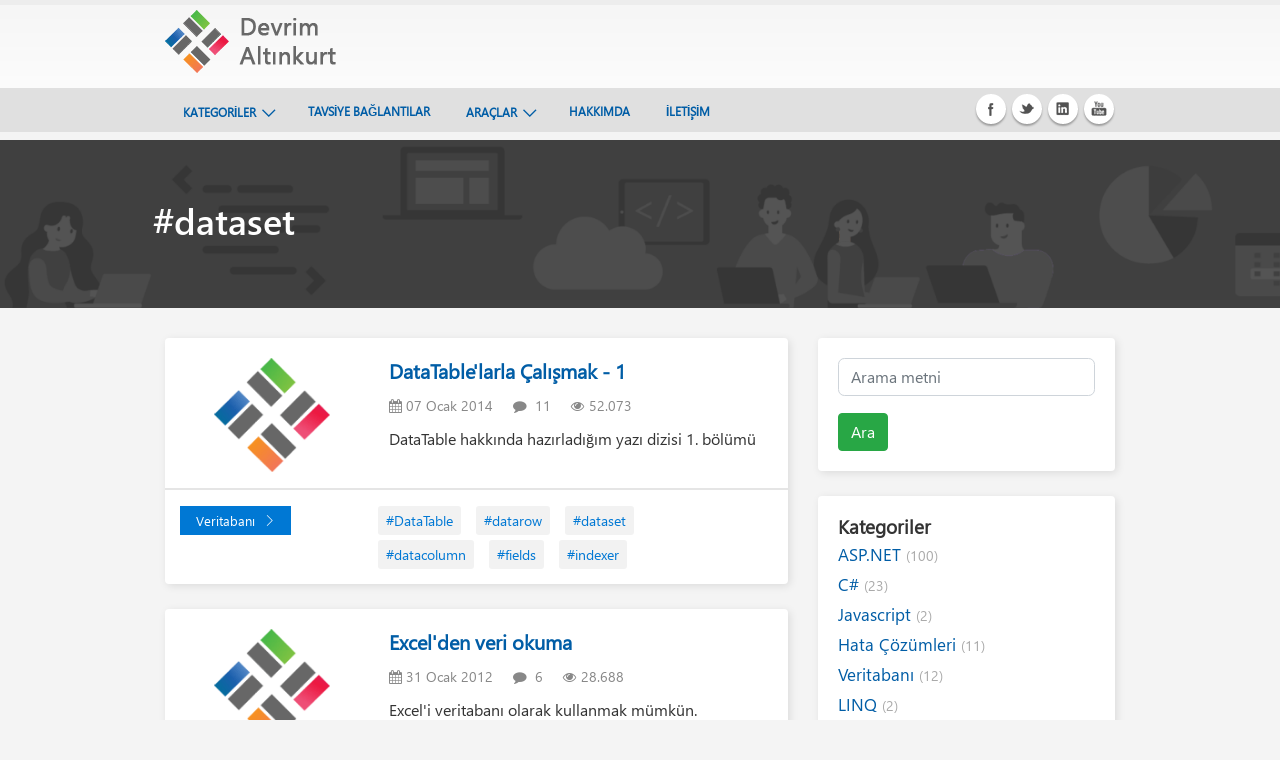

--- FILE ---
content_type: text/html; charset=utf-8
request_url: https://www.daltinkurt.com/Etiket/dataset
body_size: 3865
content:
<!DOCTYPE html>
<html lang="tr-TR">
<head>
    <meta charset="UTF-8">
    <meta http-equiv="X-UA-Compatible" content="IE=edge">
    <meta name="viewport" content="width=device-width, initial-scale=1, shrink-to-fit=no">
    <base href="/" />
    <meta property="fb:admins" content="718668574" />
    <meta property="fb:app_id" content="1558705674348542" />
    

<title>#dataset etiketine sahip paylaşımlarım | Devrim Altınkurt</title>

<meta name="title" content="#dataset etiketine sahip paylaşımlarım | Devrim Altınkurt">
<meta name="description" content="#dataset etiketine sahip paylaşımlarım">
<meta name="url" content="https://www.daltinkurt.com/Etiket/dataset">
<link rel="canonical" href="https://www.daltinkurt.com/Etiket/dataset">

<meta property="og:title" content="#dataset etiketine sahip paylaşımlarım | Devrim Altınkurt">
<meta property="og:description" content="#dataset etiketine sahip paylaşımlarım">
<meta property="og:type" content="website">
<meta property="og:url" content="https://www.daltinkurt.com/Etiket/dataset">
<meta property="og:image" content="https://www.daltinkurt.com/images/devrim-altinkurt.png">


<meta property="twitter:card" content="summary_large_image">
<meta property="twitter:site" content="@daltinkurt">
<meta property="twitter:description" content="#dataset etiketine sahip paylaşımlarım">
<meta property="twitter:title" content="#dataset etiketine sahip paylaşımlarım | Devrim Altınkurt">
<meta property="twitter:url" content="https://www.daltinkurt.com/Etiket/dataset">
<meta property="twitter:image" content="https://www.daltinkurt.com/images/devrim-altinkurt.png">


    <link type="text/css" media="all" rel="stylesheet" defer href="https://d1dvxsg8m8utae.cloudfront.net/css/autoptimize.min.css?v=3" />
    <link type="text/css" media="all" rel="stylesheet" defer href="https://d1dvxsg8m8utae.cloudfront.net/css/custom.min.css?v=3" />
    
</head>
<body class="custom-background ">

    <header>
    <div class="container">
        <div class="logo">
            <a href="/">
                <img src="https://d1dvxsg8m8utae.cloudfront.net/images/daltinkurt-com-logo.png" alt="Devrim Altınkurt" />
            </a>
        </div>
        <button class="btn btn-responsive-nav btn-inverse" data-toggle="collapse" data-target=".nav-main-collapse"
                onclick="return false;">
            »
        </button>
    </div>
    <div class="navbar-collapse nav-main-collapse collapse">
        <div class="container">
            <div class="social-icons">
                <ul class="social-icons">
                    <li class="facebook"><a href="https://www.facebook.com/daltinkurt" target="_blank" title="Facebook">Facebook</a></li>
                    <li class="twitter"><a href="https://www.twitter.com/daltinkurt" target="_blank" title="Twitter">Twitter</a></li>
                    <li class="linkedin"><a href="https://www.linkedin.com/in/daltinkurt" target="_blank" title="Linkedin">Linkedin</a></li>
                    <li class="youtube"><a href="https://www.youtube.com/daltinkurt" target="_blank" title="Youtube">Youtube</a></li>
                </ul>
            </div>
            <nav class="nav-main mega-menu">
                <ul class="nav nav-pills nav-main" id="mainMenu">
                        <li class="dropdown">
                            <a class="dropdown-toggle" href="javascript:void(0);">KATEGORİLER</a>
                                <ul class="dropdown-menu">
                                        <li><a href="/ASP-NET,kategori">ASP.NET</a></li>
                                        <li><a href="/C-Sharp,kategori">C#</a></li>
                                        <li><a href="/Linq,kategori">LINQ</a></li>
                                        <li><a href="/Hata-Cozumleri,kategori">Hata Çözümleri</a></li>
                                        <li><a href="/Veritabani,kategori">Veritabanı</a></li>
                                        <li><a href="/SEO,kategori">SEO</a></li>
                                        <li><a href="/Algoritmalar,kategori">Algoritmalar</a></li>
                                        <li><a href="/Kategoriler"><b>Tüm Kategoriler</b></a></li>
                                </ul>
                        </li>
                        <li class="">
                            <a class="" href="/Tavsiye-Baglantilar">TAVSİYE BAĞLANTILAR</a>
                        </li>
                        <li class="dropdown">
                            <a class="dropdown-toggle" href="javascript:void(0)">ARAÇLAR</a>
                                <ul class="dropdown-menu">
                                        <li><a href="http://sifreuretici.daltinkurt.com">Şifre Üretici</a></li>
                                        <li><a href="http://dalt.in">Url Kısaltma Servisi</a></li>
                                        <li><a href="http://xveri.com">Veri Üretme Sihirbazı</a></li>
                                        <li><a href="http://metataggenerator.daltinkurt.com">Meta Tag Generator</a></li>
                                        <li><a href="https://guid.daltinkurt.com">GUID Genetaor</a></li>
                                </ul>
                        </li>
                        <li class="">
                            <a class="" href="/Hakkimda">HAKKIMDA</a>
                        </li>
                        <li class="">
                            <a class="" href="/Iletisim">İLETİŞİM</a>
                        </li>
                </ul>
            </nav>
        </div>
    </div>
</header>

    <div class="hfeed site" id="page">
        <div class="container-fluid">
            <div class="wrapper" id="index-wrapper" style="padding:0;">
                
    <div class="row justify-content-md-center featuresection" id="featuredone" style="opacity:.98; background-image:url(https://d1dvxsg8m8utae.cloudfront.net/images/ms-developer-tool-blogs.png)">
        <div class="container">
            <div class="row">
                <div class="col-sm-12 col-md-10 herocontent" style="opacity:100%;">
                    <h1 style="color:#FFFFFF;" class="herotitle text-md-left">#dataset</h1>
                </div>
            </div>
        </div>
    </div>


                <div class="container">

                    <div class="row first-page">
                        <div class="col-md-8 landing-site">
                            
    <article class="landing-main">
        <div class="row post-card">
            <div class="entry-image col-lg-4 col-md-12">
                <a href="/DataTablelarla-Calismak-1">
                        <img class="lp-default-image lazy" data-src="https://d1dvxsg8m8utae.cloudfront.net/images/logo-yok.png" alt="Devrim Altınkurt" />
                </a>
            </div>

            <div class="col-lg-8 col-md-12">
                <h1 class="entry-title"><a href="/DataTablelarla-Calismak-1" rel="bookmark">DataTable&#x27;larla &#xC7;al&#x131;&#x15F;mak - 1</a></h1>
                <div class="entry-meta">
                    <span class="entry-meta-item"><i class="fa fa-calendar"></i>&nbsp;07 Ocak 2014</span>
                    <span class="entry-meta-item"><i class="fa fa-comment"></i>&nbsp; 11</span>
                    <span class="entry-meta-item"><i class="fa fa-eye"></i>&nbsp;52.073</span>
                </div>
                <p class="land-desc">DataTable hakkında hazırladığım yazı dizisi 1. bölümü</p>
            </div>
        </div>
        <hr class="tag_separator" />

        <div class="row col-lg-12" style="">
            <div class="col-lg-4">
                <p class=" btn-sm cat-link" style="">
                    <a class="btn-sm posts-counts"
                       href="/Veritabani,kategori"
                       title="Veritaban&#x131;">Veritaban&#x131;<span class="blog-icon"><i class="mdl2 mdl2-scroll-chevron-right-legacy" aria-hidden="true"></i></span></a>
                </p>
            </div>
            <div class="col-lg-8">
                    <a class="btn-sm cat-comments-tags post-tags" href="/Etiket/DataTable">#DataTable</a>
                    <a class="btn-sm cat-comments-tags post-tags" href="/Etiket/datarow">#datarow</a>
                    <a class="btn-sm cat-comments-tags post-tags" href="/Etiket/dataset">#dataset</a>
                    <a class="btn-sm cat-comments-tags post-tags" href="/Etiket/datacolumn">#datacolumn</a>
                    <a class="btn-sm cat-comments-tags post-tags" href="/Etiket/fields">#fields</a>
                    <a class="btn-sm cat-comments-tags post-tags" href="/Etiket/indexer">#indexer</a>
            </div>
        </div>
    </article>
    <article class="landing-main">
        <div class="row post-card">
            <div class="entry-image col-lg-4 col-md-12">
                <a href="/Excelden-veri-okuma">
                        <img class="lp-default-image lazy" data-src="https://d1dvxsg8m8utae.cloudfront.net/images/logo-yok.png" alt="Devrim Altınkurt" />
                </a>
            </div>

            <div class="col-lg-8 col-md-12">
                <h1 class="entry-title"><a href="/Excelden-veri-okuma" rel="bookmark">Excel&#x27;den veri okuma</a></h1>
                <div class="entry-meta">
                    <span class="entry-meta-item"><i class="fa fa-calendar"></i>&nbsp;31 Ocak 2012</span>
                    <span class="entry-meta-item"><i class="fa fa-comment"></i>&nbsp; 6</span>
                    <span class="entry-meta-item"><i class="fa fa-eye"></i>&nbsp;28.688</span>
                </div>
                <p class="land-desc">Excel'i veritabanı olarak kullanmak mümkün.</p>
            </div>
        </div>
        <hr class="tag_separator" />

        <div class="row col-lg-12" style="">
            <div class="col-lg-4">
                <p class=" btn-sm cat-link" style="">
                    <a class="btn-sm posts-counts"
                       href="/ASP-NET,kategori"
                       title="ASP.NET">ASP.NET<span class="blog-icon"><i class="mdl2 mdl2-scroll-chevron-right-legacy" aria-hidden="true"></i></span></a>
                </p>
            </div>
            <div class="col-lg-8">
                    <a class="btn-sm cat-comments-tags post-tags" href="/Etiket/DataAdapter">#DataAdapter</a>
                    <a class="btn-sm cat-comments-tags post-tags" href="/Etiket/DataTable">#DataTable</a>
                    <a class="btn-sm cat-comments-tags post-tags" href="/Etiket/Command">#Command</a>
                    <a class="btn-sm cat-comments-tags post-tags" href="/Etiket/Microsoft">#Microsoft</a>
                    <a class="btn-sm cat-comments-tags post-tags" href="/Etiket/access">#access</a>
                    <a class="btn-sm cat-comments-tags post-tags" href="/Etiket/2010">#2010</a>
                    <a class="btn-sm cat-comments-tags post-tags" href="/Etiket/office">#office</a>
                    <a class="btn-sm cat-comments-tags post-tags" href="/Etiket/linq">#linq</a>
                    <a class="btn-sm cat-comments-tags post-tags" href="/Etiket/gridview">#gridview</a>
                    <a class="btn-sm cat-comments-tags post-tags" href="/Etiket/excel">#excel</a>
                    <a class="btn-sm cat-comments-tags post-tags" href="/Etiket/dataset">#dataset</a>
                    <a class="btn-sm cat-comments-tags post-tags" href="/Etiket/oledb">#oledb</a>
                    <a class="btn-sm cat-comments-tags post-tags" href="/Etiket/database">#database</a>
                    <a class="btn-sm cat-comments-tags post-tags" href="/Etiket/engine">#engine</a>
                    <a class="btn-sm cat-comments-tags post-tags" href="/Etiket/2007">#2007</a>
                    <a class="btn-sm cat-comments-tags post-tags" href="/Etiket/data">#data</a>
                    <a class="btn-sm cat-comments-tags post-tags" href="/Etiket/connectivity">#connectivity</a>
                    <a class="btn-sm cat-comments-tags post-tags" href="/Etiket/components">#components</a>
            </div>
        </div>
    </article>

<div class="row"><div class="col"><ul class="pagination"><li area-label="First" class="disabled page-item"><a class="page-link" tabindex="-1"><span area-hidden="true">&laquo;</span><span class="sr-only">First</span></a></li><li area-label="Previous" class="disabled page-item"><a class="page-link" tabindex="-1"><span area-hidden="true">&lsaquo;</span><span class="sr-only">Previous</span></a></li><li class="active page-item"><a class="page-link" tabindex="-1">1</a></li><li area-label="Next" class="disabled page-item"><a class="page-link" tabindex="-1"><span area-hidden="true">&rsaquo;</span><span class="sr-only">Next</span></a></li><li area-label="Last" class="disabled page-item"><a class="page-link" tabindex="-1"><span area-hidden="true">&raquo;</span><span class="sr-only">Last</span></a></li></ul></div></div>




                        </div>

                        <div class="col-md-4">
                            
    <div class="blog-list box-style">
    <form id="aramaformu" action="/Ara" method="get">
        <p class="sidebar_land_rlinks">
            <input name="ara" type="text" class="form-control" placeholder="Arama metni" />
            <br />
            <button type="submit" class="btn btn-success">Ara</button>
        </p>
    </form>
</div>
    <div class="blog-list box-style no-right">
    <h2 class="blog-info">Kategoriler</h2>

    <p class="sidebar_land">
            <a href="/ASP-NET,kategori">ASP.NET <span class="text-muted">(100)</span></a>
            <a href="/C-Sharp,kategori">C# <span class="text-muted">(23)</span></a>
            <a href="/Javascript,kategori">Javascript <span class="text-muted">(2)</span></a>
            <a href="/Hata-Cozumleri,kategori">Hata &#xC7;&#xF6;z&#xFC;mleri <span class="text-muted">(11)</span></a>
            <a href="/Veritabani,kategori">Veritaban&#x131; <span class="text-muted">(12)</span></a>
            <a href="/Linq,kategori">LINQ <span class="text-muted">(2)</span></a>
            <a href="/SEO,kategori">SEO <span class="text-muted">(4)</span></a>
            <a href="/Algoritmalar,kategori">Algoritmalar <span class="text-muted">(26)</span></a>
            <a href="/Internet,kategori">Internet <span class="text-muted">(19)</span></a>
            <a href="/Yazim-Kurallari,kategori">Yaz&#x131;m Kurallar&#x131; <span class="text-muted">(1)</span></a>
            <a href="/Tanitimlar,kategori">Tan&#x131;t&#x131;mlar <span class="text-muted">(8)</span></a>
            <a href="/Eglence,kategori">E&#x11F;lence <span class="text-muted">(12)</span></a>
            <a href="/Tasarim,kategori">Tasar&#x131;m <span class="text-muted">(6)</span></a>
            <a href="/Kitap-E-Kitap,kategori">Kitap / E-Kitap <span class="text-muted">(16)</span></a>
            <a href="/Her-Telden,kategori">Her Telden <span class="text-muted">(13)</span></a>
            <a href="/Egitim,kategori">E&#x11F;itim <span class="text-muted">(5)</span></a>
            <a href="/Tam-Surum-Websitesi-Calismalari,kategori">Tam S&#xFC;r&#xFC;m Websitesi &#xC7;al&#x131;&#x15F;malar&#x131; <span class="text-muted">(1)</span></a>
    </p>
</div>

                        </div>
                    </div>
                </div>
            </div>

            <div class="footerArea">
                <div class="container">
                    <footer class="c-uhff context-uhf">
                        <div class="c-uhff-base">
                            <span class="c-uhff-link c-uhff-lang-selector">
                                <a href="/">daltinkurt.com</a>
                                © 2016, Her hakkı saklıdır.
                            </span>
                            <nav>
                                <ul class="c-list f-bare">
                                    <li>
                                        <a class="c-uhff-link" href="/Gizlilik-Politikasi">Gizlilik Politikası</a>
                                    </li>
                                    <li>
                                        <a class="c-uhff-link" href="/Kullanim-Sozlesmesi">Kullanım Sözleşmesi</a>
                                    </li>
                                    <li>
                                        <a class="c-uhff-link" href="/Icerik-Paylasim-Kurallari">
                                            İçerik Paylaşım Kuralları
                                        </a>
                                    </li>
                                    <li>
                                        <a class="c-uhff-link" href="/Iletisim">İletişim</a>
                                    </li>
                                </ul>
                            </nav>
                        </div>
                    </footer>
                </div>
            </div>
        </div>
    </div>
    <script src="https://d1dvxsg8m8utae.cloudfront.net/js/jquery-3.4.1.min.min.js?v=3" defer></script>
    <script src="https://d1dvxsg8m8utae.cloudfront.net/js/autoptimize.min.js?v=3" defer></script>
    <script src="https://d1dvxsg8m8utae.cloudfront.net/js/ara.min.js?v=3" defer></script>
    
    <script src="https://d1dvxsg8m8utae.cloudfront.net/js/jquery.lazy.min.js?v=3" defer></script>
    <script src="https://d1dvxsg8m8utae.cloudfront.net/js/custom.min.js?v=3" defer></script>

</body>
</html>

--- FILE ---
content_type: text/css
request_url: https://d1dvxsg8m8utae.cloudfront.net/css/custom.min.css?v=3
body_size: 5216
content:
.pagination{height:36px;margin:18px 0}.pagination ul{display:inline-block;*display:inline;*zoom:1;margin-left:0;margin-bottom:0;-webkit-border-radius:3px;-moz-border-radius:3px;border-radius:3px;-webkit-box-shadow:0 1px 2px rgba(0,0,0,.05);-moz-box-shadow:0 1px 2px rgba(0,0,0,.05);box-shadow:0 1px 2px rgba(0,0,0,.05)}.pagination li{display:inline}.pagination a{float:left;padding:0 14px;line-height:34px;text-decoration:none;border:1px solid #ddd;background-color:#fff}.pagination a:hover,.pagination .active a{background-color:#f5f5f5}.pagination .active a{color:#999;cursor:default}.pagination .disabled span,.pagination .disabled a,.pagination .disabled a:hover{color:#999;background-color:transparent;cursor:default}.pagination li:first-child a{border-left-width:1px;-webkit-border-radius:3px 0 0 3px;-moz-border-radius:3px 0 0 3px;border-radius:3px 0 0 3px}.pagination li:last-child a{-webkit-border-radius:0 3px 3px 0;-moz-border-radius:0 3px 3px 0;border-radius:0 3px 3px 0}.pagination-centered{text-align:center}.pagination-right{text-align:right}.pager{margin-left:0;margin-bottom:18px;list-style:none;text-align:center;*zoom:1}.pager:before,.pager:after{display:table;content:""}.pager:after{clear:both}.pager li{display:inline}.pager a{display:inline-block;padding:5px 14px;background-color:#fff;border:1px solid #ddd;-webkit-border-radius:15px;-moz-border-radius:15px;border-radius:15px}.pager a:hover{text-decoration:none;background-color:#f5f5f5}.pager .next a{float:right}.pager .previous a{float:left}.pager .disabled a,.pager .disabled a:hover{color:#999;background-color:#fff;cursor:default}.postcontent{padding:10px}h1.entry-title{padding:10px}pre{padding:10px;border-left:solid 4px #aaa;background-color:#eee;font-size:.8em}img.lazy{background-color:transparent;max-width:100%;height:auto}img.lp-default-image{border-radius:10px}section.yazar{background-color:#fff;text-align:center;margin:20px 0;padding:10px;margin-right:-15px;margin-left:-15px}section.yazar h1{font-size:1.4em;color:#444;margin:10px 0}section.yazar p.hakkinda{font-size:1em;color:#444}.author-social{margin-top:10px}.author-social a{opacity:.7;margin-left:2px;text-decoration:none}.author-social a:hover{opacity:1}.author-social a img{width:32px;height:32px}.crumbs{padding-bottom:5px;color:#aaa;font-size:12px}.crumbs a{color:#666;text-decoration:none}.crumbs a:hover{color:#111;text-decoration:underline}section.benzeryazilar{margin-left:-15px;margin-right:-15px}section.benzeryazilar h1{font-size:1.2em}.dropdown{position:relative}header{clear:both;border-top:5px solid #ededed;background:#f6f6f6;background:-moz-linear-gradient(top,#f6f6f6 0,#fff 100%);background:-webkit-gradient(linear,left top,left bottom,color-stop(0%,#f6f6f6),color-stop(100%,#fff));background:-webkit-linear-gradient(top,#f6f6f6 0,#fff 100%);background:-o-linear-gradient(top,#f6f6f6 0,#fff 100%);background:-ms-linear-gradient(top,#f6f6f6 0,#fff 100%);background:linear-gradient(to bottom,#f6f6f6 0,#fff 100%);min-height:100px}header div.logo{margin:0;padding:5px 0;display:table-cell;vertical-align:middle;height:100%;color:transparent;-moz-transition:all .2s ease-in .2s;-o-transition:all .2s ease-in .2s;-webkit-transition:all .2s ease-in .2s;transition:all .2s ease-in .2s}header div.logo a{position:relative;z-index:1}header div.logo img{position:relative;color:transparent}button.btn-responsive-nav{display:none}header>.navbar-collapse>.container{position:relative}@media(min-width:1200px){.container{width:1170px}}@media(min-width:992px){.container{width:970px}}.navbar-collapse{max-height:340px;overflow-x:visible;border-top:1px solid transparent;box-shadow:inset 0 1px 0 rgba(255,255,255,.1);-webkit-overflow-scrolling:touch;background-color:#e0e0e0;margin:10px 0 0 0;padding:10px 15px 10px 15px}@media(min-width:768px){.navbar-collapse.collapse{display:block !important;height:auto !important;padding-bottom:0;overflow:visible !important}.navbar-collapse{width:auto;border-top:0;box-shadow:none}}header div.social-icons{clear:right;float:right;position:relative}ul.social-icons{margin:3px 0 0 0;padding:0;width:auto}ul.social-icons li{background-image:url(/images/social-sprites.png);background-repeat:no-repeat;background-color:#fff;background-position:0 100px;display:inline-block;margin:-1px 1px 5px 0;padding:0;border-radius:100%;overflow:visible;transition:all .3s ease;box-shadow:0 2px 2px 0 rgba(0,0,0,.3);-moz-border-radius:100%;-moz-transition:all .3s ease;-ms-transition:all .3s ease;-o-transition:all .3s ease;-webkit-border-radius:100%;-webkit-transition:all .3s ease}ul.social-icons li.facebook{background-position:0 -120px}ul.social-icons li.twitter{background-position:0 -1140px}ul.social-icons li.linkedin{background-position:0 -540px}ul.social-icons li.youtube{background-position:0 -1380px}li{line-height:24px}header a{text-decoration:none}header a:hover{text-decoration:none}header nav ul.nav-main{margin:-7px 10px 8px 0}@media(min-width:992px){nav.mega-menu .nav,nav.mega-menu .dropup,nav.mega-menu .dropdown,nav.mega-menu .collapse{position:static}nav.mega-menu .dropdown-menu>li{display:block}}.nav-pills>li{float:left}.nav>li{position:relative;display:block}.nav{margin-bottom:0;padding-left:0;list-style:none}header nav ul.nav-main li a{font-size:12px;font-style:normal;line-height:20px;margin-left:3px;margin-right:3px;font-weight:700}.nav-pills>li>a{border-radius:4px}nav>li>a{position:relative;display:block;padding:10px 15px}header nav ul.nav-main ul.dropdown-menu{color:#fff;text-shadow:0 -1px 0 rgba(0,0,0,.25);border-color:#2b7db1 #2b7db1 #1c5273;border-color:rgba(0,0,0,.1) rgba(0,0,0,.1) rgba(0,0,0,.25)}header nav ul.nav-main ul.dropdown-menu,header nav ul.nav-main li.dropdown.open a.dropdown-toggle,header nav ul.nav-main li.active a,header nav ul.nav-main li>a:hover,header nav ul.nav-main li.dropdown:hover a{color:#fff;background-color:#404040 !important}header nav ul.nav-main ul.dropdown-menu{-moz-border-radius:0 6px 6px 6px;-moz-box-shadow:0 2px 3px rgba(0,0,0,.08);-webkit-border-radius:0 6px 6px 6px;-webkit-box-shadow:0 2px 3px rgba(0,0,0,.08);border:0;border-radius:0 6px 6px 6px;box-shadow:0 2px 3px rgba(0,0,0,.08);margin:-1px 0 0 3px;padding:5px;top:auto}header nav ul.nav-main ul.dropdown-menu,header nav ul.nav-main li.dropdown.open a.dropdown-toggle,header nav ul.nav-main li.active a{background-color:#ccc}@media(min-width:992px){nav.mega-menu .dropdown-menu{left:auto}}.dropdown-menu{position:absolute;top:100%;left:0;z-index:1000;display:none;float:left;min-width:160px;padding:5px 0;margin:2px 0 0;list-style:none;font-size:14px;background-color:#fff;border:1px solid #ccc;border:1px solid rgba(0,0,0,.15);border-radius:4px;-webkit-box-shadow:0 6px 12px rgba(0,0,0,.175);box-shadow:0 6px 12px rgba(0,0,0,.175);background-clip:padding-box}.nav:after{clear:both}.nav:before,.nav:after{content:" ";display:table}header nav ul.nav-main li a{font-size:12px;font-style:normal;line-height:20px;margin-left:3px;margin-right:3px;font-weight:700}.nav-pills>li>a{border-radius:4px}ul.social-icons li[class] a{text-indent:-9999px}ul.social-icons li a{display:block;height:30px;width:30px;text-align:center}header nav ul.nav-main ul.dropdown-menu>li>a{padding:8px 10px 8px 5px;font-size:.9em;border-bottom:1px solid rgba(255,255,255,.2)}.nav-pills>li>a{border-radius:4px}.nav>li>a{position:relative;display:block;padding:10px 15px}header nav ul.nav-main li.dropdown:hover>ul{display:block}header nav ul.nav-main li.dropdown:hover ul.dropdown-menu li>a:hover{background:#4d4f4f !important}header nav ul.nav-main ul.dropdown-menu>li>a{padding:8px 10px 8px 5px;font-size:.9em;border-bottom:1px solid rgba(255,255,255,.1)}.dropdown-menu>li>a{display:block;padding:3px 20px;clear:both;font-weight:normal !important;line-height:1.428571429;color:#333;white-space:nowrap}ul.social-icons li.facebook:hover{background-position:0 -150px}ul.social-icons li.twitter:hover{background-position:0 -1170px}ul.social-icons li.linkedin:hover{background-position:0 -570px}ul.social-icons li.youtube:hover{background-position:0 -1410px}.featuresection{background-repeat:no-repeat;opacity:.98;background-size:cover}@media(max-width:767px){button.btn-responsive-nav{top:55px}}@media(max-width:991px){.dropdown-toggle:after{position:absolute;right:5px;top:10px}button.btn-responsive-nav{background:#171717;top:55px;display:block;position:absolute;right:20px;color:#fff}header nav.nav-main ul.nav-main{float:none;position:static;margin:8px 0}header nav.nav-main ul.dropdown-menu{position:static;clear:both;float:none}body header nav ul.nav-main ul.dropdown-menu,body header nav ul.nav-main li.dropdown.open a.dropdown-toggle,body header nav ul.nav-main li a,body header nav ul.nav-main li.active a,body header nav ul.nav-main li.dropdown:hover a,body header nav ul.nav-main ul.dropdown-menu li:hover>a,body header nav ul.nav-main li.dropdown:hover ul.dropdown-menu li>a:hover,body header.flat-menu nav ul.nav-main li.dropdown:hover a{background:none !important;background-color:transparent !important}header nav.nav-main ul,header nav.nav-main ul li,header.flat-menu ul.nav-main{padding:0;margin:0}header nav.nav-main ul li{clear:both;float:none;display:block;border-bottom:1px solid #2a2a2a}header nav ul.nav-main li a{color:#fff;clear:both;float:none;display:block;padding-left:0}header nav ul.nav-main li a,header nav ul.nav-main ul.dropdown-menu li>a,header.flat-menu nav ul.nav-main li a,header.flat-menu nav ul.nav-main li.dropdown:hover>a,body header.single-menu nav ul.nav-main li.active>a{padding:9px 8px;border:0;border-top:0;margin:0}header nav ul.nav-main ul.dropdown-menu{-moz-box-shadow:none;-webkit-box-shadow:none;box-shadow:none}eader nav.nav-main ul li{clear:both;float:none;display:block;border-bottom:1px solid #2a2a2a}header div.nav-main-collapse.collapse{display:none !important}header div.nav-main-collapse.show{display:block !important}header div.nav-main-collapse,header div.nav-main-collapse.show{width:100%;overflow:hidden;overflow-y:hidden;overflow-x:hidden}eader div.nav-main-collapse{background:#171717;max-height:none}header nav ul.nav-main li a{color:#fff;clear:both;float:none;display:block;padding-left:0}header nav.nav-main{padding:10px 0;clear:both;display:block;float:none;width:100%}button.btn-responsive-nav{top:55px}header div.nav-main-collapse{background:#171717;max-height:none}header div.nav-main-collapse{top:8px;position:relative}header div.nav-main-collapse,header div.nav-main-collapse.show{width:100%;overflow:hidden;overflow-y:hidden;overflow-x:hidden}}.nav:before,.nav:after{content:" ";display:table}.nav{display:block !important}.icon-bars:before{content:""}.footerArea{background-color:#e0e0e0;margin-top:48px;margin-bottom:20px;padding:5px 0}.c-uhff-base{margin:0 auto;max-width:calc(1600px + 10%);padding:0}.c-uhff-base:before,.c-uhff-base:after{content:" ";display:table}.c-uhff-base:after{clear:both}.c-uhff-base>.c-uhff-link.c-uhff-lang-selector{font-size:11px;line-height:24px;display:inline-block;padding:4px 24px 0 0;color:#616161;float:left;white-space:nowrap}.c-uhff-base>.c-uhff-link.c-uhff-lang-selector:before{font-size:20px;line-height:24px;margin-right:10px;vertical-align:middle}.c-uhff-base ul.c-list{font-size:11px;line-height:16px;float:right;margin:3px 0;color:#616161}.c-uhff-base ul.c-list li{padding:0 24px 4px 0;display:inline-block}a.c-uhff-link{color:rgba(0,0,0,.9);text-decoration:none}a.c-uhff-link:focus,a.c-uhff-link:hover{color:rgba(0,0,0,.9);text-decoration:underline}.smaller{font-size:smaller}.form-control.invalid{border-color:#dc3545}.form-control.valid{border-color:#28a745}.validation-message{width:100%;margin-top:.25rem;font-size:80%;color:#dc3545}#comments.comments-area{font-size:16px;overflow:hidden}div.comments-title{font-size:.8em;font-family:Segoe UI;line-height:2em}ul li.comment{list-style-type:none;font-family:Segoe UI;color:#323130}ul.commentlist{padding-left:0;font-size:1em}.commentlist li{margin:1em 0;padding-bottom:1px}.commentlist li ul.children{margin-left:70px;padding:.5em 1em;background-color:#fff}.commentlist li ul.children li{margin:0;padding-top:.85em;box-shadow:none}.commentlist li header{font-size:1em}.commentlist li footer{background:#fff;padding:0 1em .5em;margin-left:70px}nav#comment-nav-above{min-height:2em}nav#comment-nav-below{width:100%}nav#comment-nav-above.site-navigation .nav-previous,nav#comment-nav-below .nav-previous{float:left}nav#comment-nav-above.site-navigation .nav-next,nav#comment-nav-below .nav-next{float:right}.comments-area .pagination{justify-content:left}.commentmetadata{float:right}form.edit-form{clear:both}.comment-author .avatar{border-radius:50%}#commentform{padding:3px}#respond{margin-top:.5em}article.comment input[type=submit]#submit,#commentform p.form-submit{margin:15px 0}article.comment input[type=submit]#submit{background:#505050}input#cancel-comment-form{margin:.5em;position:absolute;right:105px}ul.commentlist li.comment input#cancel-comment-form{right:110px}ul.commentlist li.comment ul.children li input#cancel-comment-form{right:135px}ul.commentlist li.comment ul.children li.comment ul.children li.comment input#cancel-comment-form{right:150px}p.form-submit{margin-top:.5em !important;text-align:right}article.comment input.edit-cancel{margin-right:.15em}.hidden{display:none}.comment .edit-form .wp-editor-tabs,#respond.comment-respond .wp-editor-tabs{display:none}.upside-down.fa-angle-down,.upside-down .mdl2-scroll-chevron-down-legacy{transform:rotate(180deg) scaleX(-1)}li.comment form.edit-form input#submit,#respond p.form-submit input#submit{background:#0078d4 !important}#respond p.form-submit{text-align:right}form#wp-link button#wp-link-close{width:auto;min-width:36px;padding-right:.25em}#link-selector #search-panel,#link-selector p#wplink-link-existing-content{display:none}.commentlist .comment-meta.commentmetadata a{text-decoration:none}body.single #wp-link-wrap{height:270px}.author-name,.parent-author-name{font-size:1.125em;color:#005da6;margin-right:.5em}.author-name{font-weight:700}.parent-author-name i.mdl2-reply-legacy{transform:scaleX(-1);font-size:.75em;font-weight:400;color:#737170}.comment-date{font-size:1em;color:#737170;font-weight:400;padding-left:.5em}.comment-author.vcard{float:left;margin:15px}#respond textarea#comment{width:100%;height:222px}article.comment header{line-height:21px;padding:1em;margin-left:70px;background-color:#fff;clear:none;min-height:unset;background:#fff;border:0}article.comment .comment-content{font-size:1em;padding:.5em 1em 1em 1em;margin-left:70px;background-color:#fff}.parent-comment-excerpt{font-size:.75em;background:#fcfcfc;border:1px solid #eee;border-radius:2px;line-height:26px;padding:3px 9px}.parent-comment-excerpt .parent-comment-author{color:#437df9}.wp-editor-container textarea.wp-editor-area{font-family:"Segoe UI"}.comment .wp-editor-container textarea.wp-editor-area{width:100%;padding:10px}#comments .wp-editor-container .quicktags-toolbar{padding:3px;position:relative;border-bottom:1px solid #ddd;background:#f5f5f5;min-height:30px}#comments .wp-editor-container textarea.wp-editor-area{font-size:15px;padding:10px;margin:1px 0 0;line-height:150%;border:0;outline:none;display:block;resize:vertical;box-sizing:border-box}.comment-meta a:hover{text-decoration:none}.comment-meta .copy-link a i,.comment-meta .collapse-comment a i,.comment-meta .delete-btn a i,.comment-meta .edit-btn a i,.reply i.fa-reply,.mdl2-reply-legacy{font-size:1em;color:#005da6;line-height:20px;font-family:'MDL2';font-style:normal;padding:0 .25em}li.depth-5 .mdl2-reply-legacy{display:none}button[id*=crayon_quicktag]{color:#00f}.crayon-tag-editor-button-wrapper .ed_button:before{content:'Code'}span.comment-count{float:left}span.comment-widget-author{float:right;font-weight:700}.voting .loader-image-container{margin-left:10px;display:inline-block}@media screen and (max-width:767px){.comment-author.vcard{margin:5px;margin-top:15px}.commentlist li{margin:0}.comment-date{display:block;padding-left:0}article.comment header,article.comment .comment-content,.commentlist li footer{margin-left:50px}.commentmetadata{margin-bottom:5px}.commentlist li ul.children{margin-left:50px;padding-right:0}.commentlist li.depth-2 ul.children{margin-left:0}#respond textarea#comment{height:12em}.commentlist article.comment .comment-content{display:block}.commentlist article.comment .comment-content p{display:inline-block}}.screen-reader-only,#wp-link #wp-link-close .screen-reader-text{font-size:0;width:1px;height:1px;display:inline-block;overflow:hidden;position:absolute !important;border:0 !important;padding:0 !important;margin:0 !important;clip:rect(1px,1px,1px,1px)}#comments ul.children div#respond.comment-respond form#commentform.editor-open{border:2px solid #ddd}#comments h3#reply-title,p.logged-in-as{padding-left:.25em}h3#reply-title{background:#ddd;display:inline;clear:right;line-height:2.5em;padding:0 .25em}h3#reply-title.comment-form-active{background:0 0}ul.commentlist h3#reply-title{display:none}#respond h3#reply-title:hover{cursor:pointer}#commentform{display:none}#commentform.editor-open,ul li.comment #commentform{display:block}#wp-link .submitbox .button{font-size:17px;font-family:Segoe UI}#commentform{position:relative}#commentform input#cancel-comment-form{right:78px}#comments.comments-area{position:relative;width:100%}#comments>#respond{top:20px;left:0;width:100%}#comments>#respond h3#reply-title{margin-left:0;padding-left:0}#comments nav#comment-nav-above{margin-top:83px}#comments>#respond .must-log-in{margin-top:1rem;margin-bottom:2rem;font-weight:600}#comments>#respond .must-log-in a{font-weight:400;margin-right:10px}#comments>#respond .must-log-in a,#comments>#respond h3#reply-title,form .loadComment,.loadComment{background:#0078d4;border-radius:20px;color:#fff;padding:4px 17px 7px;font-family:Segoe UI;font-size:17px;font-weight:400;cursor:pointer}form .loadComment{border:none}.loadComment{text-decoration:none}.commentlist li ul.children article{border-top:1px solid #c8c6c4;padding-top:2px}.commentlist li ul.children article.comment header{margin-top:2px}.commentlist li ul.children,.commentlist li ul.children li{padding-top:0}footer .voting a{cursor:pointer}span.copy-link .copied-text{font-size:13px;vertical-align:text-top}#comments-loader{display:none;margin-left:10px;width:25px}.screen-reader-text,.screen-reader-text span,.ui-helper-hidden-accessible{border:0;clip:rect(1px,1px,1px,1px);-webkit-clip-path:inset(50%);clip-path:inset(50%);height:1px;margin:-1px;overflow:hidden;padding:0;position:absolute;width:1px;word-wrap:normal !important}span.loader-image-submit{margin-right:10px}#commentform span.loader-image-submit{margin-right:10px;right:160px;position:absolute;vertical-align:middle;bottom:25px}span.loader-image-submit img{width:25px}.comment-content ul li{list-style:disc;margin-left:0}.comment-content ul ol{list-style-type:decimal;display:list-item;padding-left:0}.comment-content ul{margin-bottom:14px}.code-of-conduct{float:left;margin:12px 0}section.yorumlar{margin-left:-15px;margin-right:-15px;margin-bottom:20px;padding:10px;background:#fff}section.yorumlar h1{font-size:1.2em}div.yorumyaz{background-color:#f5f5f5;padding:20px;border:solid 1px #ccc}div.entry-meta,div.entry-meta a{color:#888;text-decoration:none}div.entry-meta{margin-bottom:10px}div.entry-meta span.entry-meta-item{font-size:.8em}div.entry-meta span{font-size:.8em;margin-right:15px}article.landing-main h1{font-size:1.2em;line-height:1em;display:inline-block;line-height:26px;overflow:visible;white-space:normal;text-align:left;padding:0}article.landing-main h1 a{text-decoration:none}article.landing-main2 h2{font-size:1.2em;line-height:1em;display:block;line-height:26px;overflow:visible;white-space:normal;text-align:center;padding:0}article.landing-main2 h2 a{text-decoration:none}ul.kategorilistesi li{margin-bottom:5px}ul.kategorilistesi a{text-decoration:none}ul.kategorilistesi a:hover{text-decoration:underline}.blog-list p.sidebar_land{height:300px}.entry-content h1{margin-bottom:20px}.box-style h2{font-size:1.1em}.apss-social-share{margin-bottom:0}.apss-theme-1 .apss-social-share{font-family:Calibri !important}.apss-theme-1 .apss-social-text{display:none}.apss-theme-1 .apss-share{color:#636363;font-size:14px;margin:0 5px}.apss-single-icon a{text-decoration:none}.apss-theme-1 .apss-single-icon .apss-icon-block{font-size:18px;border:1px solid #dcdcdc;border-radius:5px;padding:1px 4px;position:relative;background-color:#f7f7f7;-webkit-box-sizing:border-box;-moz-box-sizing:border-box;box-sizing:border-box}.apss-theme-1 .apss-icon-block:before{position:absolute;height:2px;width:100%;content:"";left:0;top:-1px;border-top-left-radius:3px;border-top-right-radius:3px;transition:all .5s ease-in-out;-webkit-transition:all .5s ease-in-out;-moz-transition:all .5s ease-in-out;-o-transition:all .5s ease-in-out;-ms-transition:all .5s ease-in-out}.apss-theme-1 .apss-single-icon:hover .apss-icon-block:before{width:0}.apss-theme-1 .apss-single-icon a{position:relative;display:block;float:left;margin:10px}.apss-theme-1 .count{background-color:#f7f7f7;border:1px solid #dcdcdc;border-radius:4px;color:#666;font-size:14px;padding:3px 5px;line-height:1;position:absolute;text-align:center;top:0;min-width:60px;left:50%;margin-left:-30px;opacity:0;filter:alpha(opacity=0);-webkit-box-sizing:border-box;-moz-box-sizing:border-box;box-sizing:border-box;transition:all .5s ease-in-out;-webkit-transition:all .5s ease-in-out;-moz-transition:all .5s ease-in-out;-o-transition:all .5s ease-in-out;-ms-transition:all .5s ease-in-out}.apss-theme-1 .apss-single-icon a:hover .count{opacity:1;filter:alpha(opacity=100);top:-32px}.apss-theme-1 .count:after{background:url(/images/arrow.png) no-repeat;width:20px;height:10px;bottom:-10px;content:"";left:50%;margin-left:-10px;position:absolute}.entry-content .apss-social-share.apss-theme-1 a:hover,.entry-content .apss-social-share.apss-theme-1 a:focus{border:none}.apss-theme-1 .apss-icon-block .fa{min-width:22px}.apss-icon-block .fa{text-align:center;vertical-align:middle}.apss-theme-1 .apss-facebook .fa{color:#3b5998}.apss-theme-1 .apss-facebook .apss-icon-block:before{border-top:2px solid #3b5998}.apss-theme-1 .apss-twitter .fa{color:#1dcaff}.apss-theme-1 .apss-twitter .apss-icon-block:before{border-top:2px solid #1dcaff}.apss-theme-1 .apss-google-plus .fa{color:#dd4b39}.apss-theme-1 .apss-google-plus .apss-icon-block:before{border-top:2px solid #dd4b39}.apss-theme-1 .apss-pinterest .fa{color:#c92228}.apss-theme-1 .apss-pinterest .apss-icon-block:before{border-top:2px solid #c92228}.apss-theme-1 .apss-linkedin .fa{color:#3f729b}.apss-theme-1 .apss-linkedin .apss-icon-block:before{border-top:2px solid #3f729b}.apss-theme-1 .apss-digg .fa{color:#2169a8}.apss-theme-1 .apss-digg .apss-icon-block:before{border-top:2px solid #2169a8}.apss-theme-1 .apss-print .fa{color:#5e5959}.apss-theme-1 .apss-print .apss-icon-block:before{border-top:2px solid #5e5959}.apss-theme-1 .apss-email .fa{color:#8f8f8f}.apss-theme-1 .apss-email .apss-icon-block:before{border-top:2px solid #8f8f8f}.apss-theme-1 .apss-single-icon.apss-print a .count{display:none}.apss-theme-1 .apss-single-icon.apss-email a .count{display:none}section.paylas{margin-left:-15px;margin-right:-15px;margin-bottom:20px;padding:10px;background:#fff}section.paylas h1{font-size:1.2em}

--- FILE ---
content_type: application/javascript
request_url: https://d1dvxsg8m8utae.cloudfront.net/js/custom.min.js?v=3
body_size: -41
content:
$(document).ready(function(){$(function(){$(".lazy").Lazy({scrollDirection:"vertical",effect:"fadeIn",visibleOnly:!0,threshold:200})})});